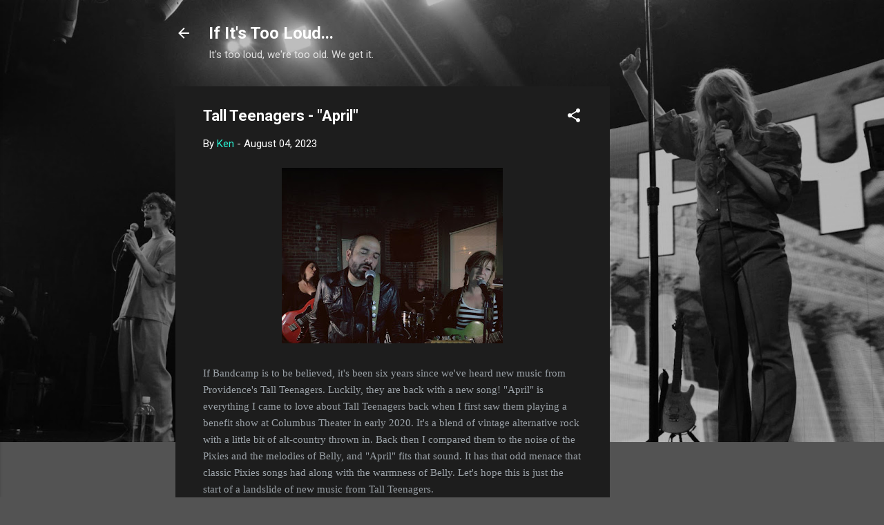

--- FILE ---
content_type: text/html; charset=utf-8
request_url: https://www.google.com/recaptcha/api2/aframe
body_size: 266
content:
<!DOCTYPE HTML><html><head><meta http-equiv="content-type" content="text/html; charset=UTF-8"></head><body><script nonce="l6DWwW7b9xCnNntxHyRyiQ">/** Anti-fraud and anti-abuse applications only. See google.com/recaptcha */ try{var clients={'sodar':'https://pagead2.googlesyndication.com/pagead/sodar?'};window.addEventListener("message",function(a){try{if(a.source===window.parent){var b=JSON.parse(a.data);var c=clients[b['id']];if(c){var d=document.createElement('img');d.src=c+b['params']+'&rc='+(localStorage.getItem("rc::a")?sessionStorage.getItem("rc::b"):"");window.document.body.appendChild(d);sessionStorage.setItem("rc::e",parseInt(sessionStorage.getItem("rc::e")||0)+1);localStorage.setItem("rc::h",'1769290740078');}}}catch(b){}});window.parent.postMessage("_grecaptcha_ready", "*");}catch(b){}</script></body></html>